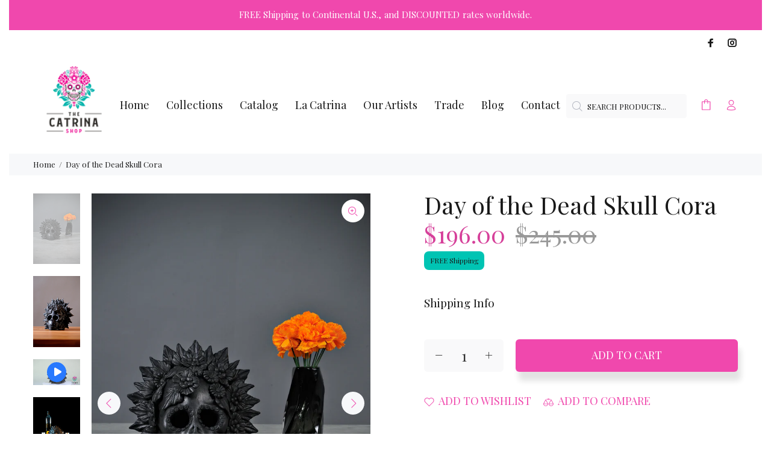

--- FILE ---
content_type: text/javascript; charset=utf-8
request_url: https://www.thecatrinashop.com/products/day-of-the-dead-skull-cora.js
body_size: 1625
content:
{"id":6964887716005,"title":"Day of the Dead Skull Cora","handle":"day-of-the-dead-skull-cora","description":"\u003cp\u003e \u003c\/p\u003e\n\u003cmeta charset=\"utf-8\"\u003e\n\u003cp\u003eOur Day of the Dead Skulls are beautiful art pieces that give the \"Altar de Muertos\" a very special touch.\u003c\/p\u003e\n\u003cp\u003eThey can also give your Halloween decoration a classy Mexican touch.\u003c\/p\u003e\n\u003cp\u003e\u003cbr\u003e\u003c\/p\u003e\n\u003cp\u003e \u003c\/p\u003e\n\u003cp\u003eA\u003cspan\u003e \u003c\/span\u003e\u003cstrong\u003eCertificate of Authenticity\u003c\/strong\u003e signed by the artist is included.\u003c\/p\u003e\n\u003cp\u003e \u003c\/p\u003e\n\u003cp\u003e\u003cstrong\u003eDimensions\u003c\/strong\u003e\u003c\/p\u003e\n\u003cp\u003e(in): H 6\"  W 8\"  D 8\"  Weight: 4 Lbs.\u003c\/p\u003e\n\u003cp\u003e(cm): H 14  W 20  D 20  Weight: 2 Kg.\u003c\/p\u003e\n\u003cp\u003e \u003c\/p\u003e\n\u003cp\u003e\u003cstrong\u003eMaterial\u003cspan\u003e \u003c\/span\u003e\u003c\/strong\u003e: Clay Ceramic. Made in Mexico\u003c\/p\u003e\n\u003cp\u003e\u003cstrong\u003e \u003c\/strong\u003e\u003c\/p\u003e\n\u003cp\u003e\u003cstrong\u003eA Note From the Artists\u003c\/strong\u003e\u003c\/p\u003e\n\u003cp\u003eSkulls are unique, hand-made art pieces. Color, size and\/or motif may vary slightly. \u003c\/p\u003e\n\u003cp\u003e \u003c\/p\u003e\n\u003cp\u003e\u003cstrong\u003eShipping\u003c\/strong\u003e\u003c\/p\u003e\n\u003cp\u003e\u003cmeta charset=\"utf-8\"\u003e\u003cspan\u003eShips in 1-2 weeks.\u003c\/span\u003e\u003c\/p\u003e\n\u003cp\u003eWhen your Skull is ready we ship it directly to your door. Standard shipping is FREE to continental USA and Mexico and takes approximately one week to deliver. See other options at checkout.\u003c\/p\u003e\n\u003cp\u003eOur products are professionally packed. We deliver by UPS worldwide. \u003c\/p\u003e\n\u003cp\u003e \u003c\/p\u003e\n\u003cp\u003e\u003cstrong\u003eQuestions?\u003c\/strong\u003e\u003c\/p\u003e\n\u003cp\u003eEmail us at  \u003ca href=\"mailto:client.care@thecatrinashop.com\"\u003eclient.care@thecatrinashop.com\u003c\/a\u003e \u003c\/p\u003e\n\u003cp\u003eor\u003c\/p\u003e\n\u003cp\u003eCall us  at +1 (281) 785-4015  \u003c\/p\u003e\n\u003cp\u003eMonday to Friday 9 am to 6 pm CST\u003c\/p\u003e\n\u003cp\u003e\u003cstrong\u003e \u003c\/strong\u003e\u003c\/p\u003e\n\u003cp\u003e\u003cstrong\u003e\u003ca href=\"https:\/\/www.thecatrinashop.com\/pages\/returns-refunds\"\u003eReturns and Refund  Policy\u003c\/a\u003e \u003c\/strong\u003e\u003c\/p\u003e","published_at":"2021-08-09T16:20:23-05:00","created_at":"2021-08-09T16:17:57-05:00","vendor":"The Catrina Shop","type":"","tags":[],"price":19600,"price_min":19600,"price_max":19600,"available":true,"price_varies":false,"compare_at_price":24500,"compare_at_price_min":24500,"compare_at_price_max":24500,"compare_at_price_varies":false,"variants":[{"id":40542615240869,"title":"Default Title","option1":"Default Title","option2":null,"option3":null,"sku":"Cora","requires_shipping":true,"taxable":true,"featured_image":null,"available":true,"name":"Day of the Dead Skull Cora","public_title":null,"options":["Default Title"],"price":19600,"weight":4082,"compare_at_price":24500,"inventory_management":"shopify","barcode":"","requires_selling_plan":false,"selling_plan_allocations":[]}],"images":["\/\/cdn.shopify.com\/s\/files\/1\/0111\/6713\/7856\/products\/C_3_R_451c34cf-412b-4c34-82dd-f7e3ca6a03b9.jpg?v=1666810256","\/\/cdn.shopify.com\/s\/files\/1\/0111\/6713\/7856\/products\/93_R_d8ebc9dc-c961-4d9a-9c8b-de43e54e7ce8.jpg?v=1666810256","\/\/cdn.shopify.com\/s\/files\/1\/0111\/6713\/7856\/products\/49_R_808cd16c-315d-4236-8034-9d82f06be77f.jpg?v=1666810256","\/\/cdn.shopify.com\/s\/files\/1\/0111\/6713\/7856\/products\/53_R_75c188b6-a6da-4c32-b358-e2a6000cd426.jpg?v=1666810256","\/\/cdn.shopify.com\/s\/files\/1\/0111\/6713\/7856\/products\/50_R_1efdbfb0-fe21-4409-ae5b-c68a06642deb.jpg?v=1666810256","\/\/cdn.shopify.com\/s\/files\/1\/0111\/6713\/7856\/products\/51_R_0ada7624-4621-4ad5-9644-442a366c230e.jpg?v=1666810256","\/\/cdn.shopify.com\/s\/files\/1\/0111\/6713\/7856\/products\/52_R_b1f4aebb-61fc-40a6-8603-4691b97be5a7.jpg?v=1666810256","\/\/cdn.shopify.com\/s\/files\/1\/0111\/6713\/7856\/products\/Certificate_6ceadedd-7701-4e17-b55d-f92005a0aa4e.jpg?v=1666810256"],"featured_image":"\/\/cdn.shopify.com\/s\/files\/1\/0111\/6713\/7856\/products\/C_3_R_451c34cf-412b-4c34-82dd-f7e3ca6a03b9.jpg?v=1666810256","options":[{"name":"Title","position":1,"values":["Default Title"]}],"url":"\/products\/day-of-the-dead-skull-cora","media":[{"alt":null,"id":30788393566426,"position":1,"preview_image":{"aspect_ratio":0.665,"height":4256,"width":2832,"src":"https:\/\/cdn.shopify.com\/s\/files\/1\/0111\/6713\/7856\/products\/C_3_R_451c34cf-412b-4c34-82dd-f7e3ca6a03b9.jpg?v=1666810256"},"aspect_ratio":0.665,"height":4256,"media_type":"image","src":"https:\/\/cdn.shopify.com\/s\/files\/1\/0111\/6713\/7856\/products\/C_3_R_451c34cf-412b-4c34-82dd-f7e3ca6a03b9.jpg?v=1666810256","width":2832},{"alt":null,"id":23328695910565,"position":2,"preview_image":{"aspect_ratio":0.665,"height":4256,"width":2832,"src":"https:\/\/cdn.shopify.com\/s\/files\/1\/0111\/6713\/7856\/products\/93_R_d8ebc9dc-c961-4d9a-9c8b-de43e54e7ce8.jpg?v=1666810256"},"aspect_ratio":0.665,"height":4256,"media_type":"image","src":"https:\/\/cdn.shopify.com\/s\/files\/1\/0111\/6713\/7856\/products\/93_R_d8ebc9dc-c961-4d9a-9c8b-de43e54e7ce8.jpg?v=1666810256","width":2832},{"alt":null,"id":23517542449317,"position":3,"preview_image":{"aspect_ratio":1.778,"height":1080,"width":1920,"src":"https:\/\/cdn.shopify.com\/s\/files\/1\/0111\/6713\/7856\/products\/aded6db57e3a48059f7ccc1fc5b15f75.thumbnail.0000000.jpg?v=1630083005"},"aspect_ratio":1.779,"duration":28595,"media_type":"video","sources":[{"format":"mp4","height":480,"mime_type":"video\/mp4","url":"https:\/\/cdn.shopify.com\/videos\/c\/vp\/aded6db57e3a48059f7ccc1fc5b15f75\/aded6db57e3a48059f7ccc1fc5b15f75.SD-480p-1.0Mbps.mp4","width":854},{"format":"mp4","height":720,"mime_type":"video\/mp4","url":"https:\/\/cdn.shopify.com\/videos\/c\/vp\/aded6db57e3a48059f7ccc1fc5b15f75\/aded6db57e3a48059f7ccc1fc5b15f75.HD-720p-2.1Mbps.mp4","width":1280},{"format":"mp4","height":1080,"mime_type":"video\/mp4","url":"https:\/\/cdn.shopify.com\/videos\/c\/vp\/aded6db57e3a48059f7ccc1fc5b15f75\/aded6db57e3a48059f7ccc1fc5b15f75.HD-1080p-3.3Mbps.mp4","width":1920},{"format":"m3u8","height":1080,"mime_type":"application\/x-mpegURL","url":"https:\/\/cdn.shopify.com\/videos\/c\/vp\/aded6db57e3a48059f7ccc1fc5b15f75\/aded6db57e3a48059f7ccc1fc5b15f75.m3u8","width":1920}]},{"alt":null,"id":25348172644570,"position":4,"preview_image":{"aspect_ratio":0.665,"height":4256,"width":2832,"src":"https:\/\/cdn.shopify.com\/s\/files\/1\/0111\/6713\/7856\/products\/49_R_808cd16c-315d-4236-8034-9d82f06be77f.jpg?v=1666810256"},"aspect_ratio":0.665,"height":4256,"media_type":"image","src":"https:\/\/cdn.shopify.com\/s\/files\/1\/0111\/6713\/7856\/products\/49_R_808cd16c-315d-4236-8034-9d82f06be77f.jpg?v=1666810256","width":2832},{"alt":null,"id":23284590674085,"position":5,"preview_image":{"aspect_ratio":0.665,"height":4256,"width":2832,"src":"https:\/\/cdn.shopify.com\/s\/files\/1\/0111\/6713\/7856\/products\/53_R_75c188b6-a6da-4c32-b358-e2a6000cd426.jpg?v=1666810256"},"aspect_ratio":0.665,"height":4256,"media_type":"image","src":"https:\/\/cdn.shopify.com\/s\/files\/1\/0111\/6713\/7856\/products\/53_R_75c188b6-a6da-4c32-b358-e2a6000cd426.jpg?v=1666810256","width":2832},{"alt":null,"id":23284590477477,"position":6,"preview_image":{"aspect_ratio":0.665,"height":4256,"width":2832,"src":"https:\/\/cdn.shopify.com\/s\/files\/1\/0111\/6713\/7856\/products\/50_R_1efdbfb0-fe21-4409-ae5b-c68a06642deb.jpg?v=1666810256"},"aspect_ratio":0.665,"height":4256,"media_type":"image","src":"https:\/\/cdn.shopify.com\/s\/files\/1\/0111\/6713\/7856\/products\/50_R_1efdbfb0-fe21-4409-ae5b-c68a06642deb.jpg?v=1666810256","width":2832},{"alt":null,"id":23284590510245,"position":7,"preview_image":{"aspect_ratio":0.665,"height":4256,"width":2832,"src":"https:\/\/cdn.shopify.com\/s\/files\/1\/0111\/6713\/7856\/products\/51_R_0ada7624-4621-4ad5-9644-442a366c230e.jpg?v=1666810256"},"aspect_ratio":0.665,"height":4256,"media_type":"image","src":"https:\/\/cdn.shopify.com\/s\/files\/1\/0111\/6713\/7856\/products\/51_R_0ada7624-4621-4ad5-9644-442a366c230e.jpg?v=1666810256","width":2832},{"alt":null,"id":23284590608549,"position":8,"preview_image":{"aspect_ratio":0.665,"height":4256,"width":2832,"src":"https:\/\/cdn.shopify.com\/s\/files\/1\/0111\/6713\/7856\/products\/52_R_b1f4aebb-61fc-40a6-8603-4691b97be5a7.jpg?v=1666810256"},"aspect_ratio":0.665,"height":4256,"media_type":"image","src":"https:\/\/cdn.shopify.com\/s\/files\/1\/0111\/6713\/7856\/products\/52_R_b1f4aebb-61fc-40a6-8603-4691b97be5a7.jpg?v=1666810256","width":2832},{"alt":null,"id":23284593787045,"position":9,"preview_image":{"aspect_ratio":1.734,"height":1536,"width":2664,"src":"https:\/\/cdn.shopify.com\/s\/files\/1\/0111\/6713\/7856\/products\/Certificate_6ceadedd-7701-4e17-b55d-f92005a0aa4e.jpg?v=1666810256"},"aspect_ratio":1.734,"height":1536,"media_type":"image","src":"https:\/\/cdn.shopify.com\/s\/files\/1\/0111\/6713\/7856\/products\/Certificate_6ceadedd-7701-4e17-b55d-f92005a0aa4e.jpg?v=1666810256","width":2664}],"requires_selling_plan":false,"selling_plan_groups":[]}